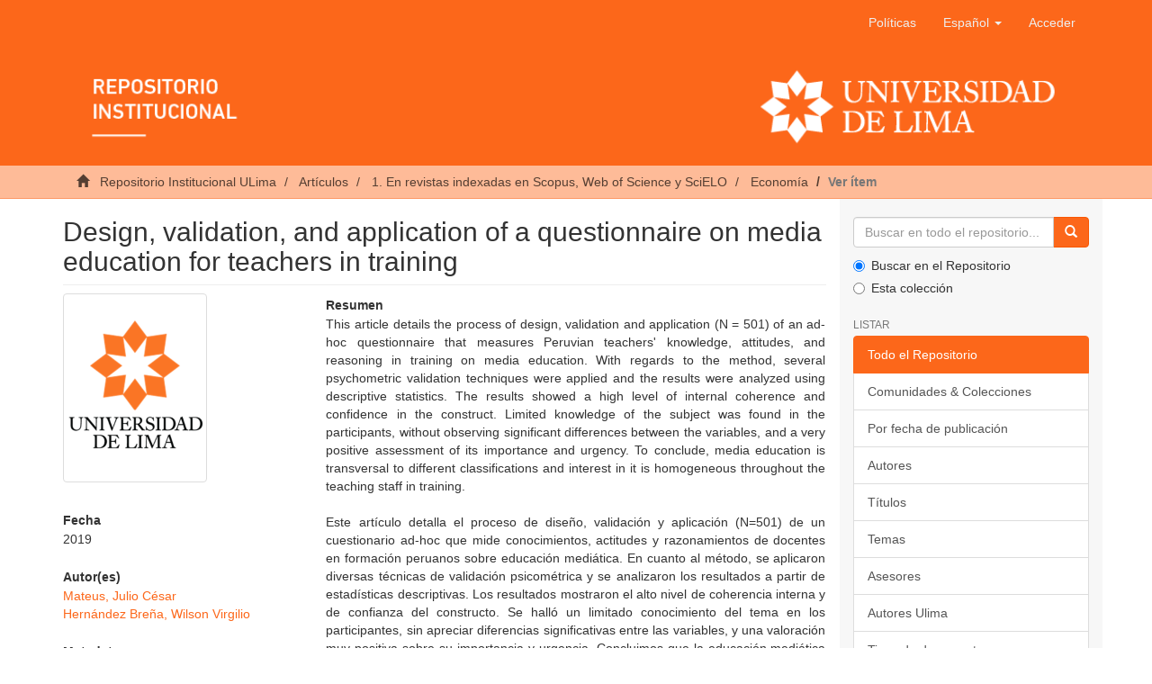

--- FILE ---
content_type: text/html;charset=utf-8
request_url: https://repositorio.ulima.edu.pe/handle/20.500.12724/7947?locale-attribute=es
body_size: 6523
content:
<!DOCTYPE html><!--[if lt IE 7]> <html class="no-js lt-ie9 lt-ie8 lt-ie7" lang="en"> <![endif]-->
					<!--[if IE 7]>    <html class="no-js lt-ie9 lt-ie8" lang="en"> <![endif]-->
					<!--[if IE 8]>    <html class="no-js lt-ie9" lang="en"> <![endif]-->
					<!--[if gt IE 8]><!--> <html class="no-js" lang="en"> <!--<![endif]-->
				<head><META http-equiv="Content-Type" content="text/html; charset=UTF-8">
<meta content="text/html; charset=UTF-8" http-equiv="Content-Type">
<meta content="IE=edge,chrome=1" http-equiv="X-UA-Compatible">
<meta content="width=device-width,initial-scale=1" name="viewport">
<link rel="shortcut icon" href="/themes/Mirage2/images/icons/favicon.ico">
<link rel="apple-touch-icon" href="/themes/Mirage2/images/icons/apple-touch-icon.png" sizes="180x180">
<link rel="icon" href="/themes/Mirage2/images/icons/favicon-32x32.png" type="image/png" sizes="32x32">
<link rel="icon" href="/themes/Mirage2/images/icons/favicon-16x16.png" type="image/png" sizes="16x16">
<link rel="manifest" href="/themes/Mirage2/images/icons/site.webmanifest">
<meta name="Generator" content="DSpace 6.3">
<link href="/themes/Mirage2/styles/main.css" rel="stylesheet">
<link type="application/opensearchdescription+xml" rel="search" href="https://repositorio.ulima.edu.pe:80/open-search/description.xml" title="DSpace">
<script crossorigin="anonymous" integrity="sha384-3LK/3kTpDE/Pkp8gTNp2gR/2gOiwQ6QaO7Td0zV76UFJVhqLl4Vl3KL1We6q6wR9" src="https://use.fontawesome.com/releases/v5.1.0/js/all.js" defer></script><script>
				//Clear default text of empty text areas on focus
				function tFocus(element){
					if(element.value == ''){
						element.value='';
					}
				}
				//Clear default text of empty text areas on submit
				function tSubmit(form){
					var defaultedElements = document.getElementsByTagName("textarea");
					for(var i=0; i != defaultedElements.length; i++){
						if (defaultedElements[i].value == ''){
							defaultedElements[i].value='';
						}
					}
				}
				//Disable pressing 'enter' key to submit a form (otherwise pressing 'enter' causes a submission to start over)
				function disableEnterKey(e){
					var key;
					if(window.event)
						key = window.event.keyCode; //Internet Explorer
					else
						key = e.which; //Firefox and Netscape
					if(key == 13) //if "Enter" pressed, then disable!
						return false;
					return true;
				}
			</script><!--[if lt IE 9]><script src="/themes/Mirage2/vendor/html5shiv/dist/html5shiv.js"> </script><script src="/themes/Mirage2/vendor/respond/dest/respond.min.js"> </script><![endif]--><script src="/themes/Mirage2/vendor/modernizr/modernizr.js"> </script>
<title>Design, validation, and application of a questionnaire on media education for teachers in training</title>
<link rel="schema.DCTERMS" href="https://purl.org/dc/terms/" />
<link rel="schema.DC" href="https://purl.org/dc/elements/1.1/" />
<meta name="DC.creator" content="Mateus, Julio César" />
<meta name="DC.creator" content="Hernández Breña, Wilson Virgilio" />
<meta name="DC.contributor" content="Hernández Breña, Wilson Virgilio" />
<meta name="DCTERMS.dateAccepted" content="2019-02-21T15:05:28Z" scheme="DCTERMS.W3CDTF" />
<meta name="DCTERMS.available" content="2019-02-21T15:05:28Z" scheme="DCTERMS.W3CDTF" />
<meta name="DCTERMS.issued" content="2019" scheme="DCTERMS.W3CDTF" />
<meta name="DCTERMS.bibliographicCitation" content="Mateus, J. C. &amp; Hernández-Breña, W. (2019). Design, validation, and application of a questionnaire on media education for teachers in training. Journal of New Approaches in Educational Research, 8(1), 34–41. https://doi.org/10.7821/naer.2019.1.329" xml:lang="es_PE" />
<meta name="DC.identifier" content="2254-7339" />
<meta name="DC.identifier" content="https://hdl.handle.net/20.500.12724/7947" scheme="DCTERMS.URI" />
<meta name="DCTERMS.abstract" content="This article details the process of design, validation and application (N = 501) of an ad-hoc questionnaire that measures Peruvian teachers' knowledge, attitudes, and reasoning in training on media education. With regards to the method, several psychometric validation techniques were applied and the results were analyzed using descriptive statistics. The results showed a high level of internal coherence and confidence in the construct. Limited knowledge of the subject was found in the participants, without observing significant differences between the variables, and a very positive assessment of its importance and urgency. To conclude, media education is transversal to different classifications and interest in it is homogeneous throughout the teaching staff in training." xml:lang="en_EN" />
<meta name="DCTERMS.abstract" content="Este artículo detalla el proceso de diseño, validación y aplicación (N=501) de un cuestionario ad-hoc que mide conocimientos, actitudes y razonamientos de docentes en formación peruanos sobre educación mediática. En cuanto al método, se aplicaron diversas técnicas de validación psicométrica y se analizaron los resultados a partir de estadísticas descriptivas. Los resultados mostraron el alto nivel de coherencia interna y de confianza del constructo. Se halló un limitado conocimiento del tema en los participantes, sin apreciar diferencias significativas entre las variables, y una valoración muy positiva sobre su importancia y urgencia. Concluimos que la educación mediática es transversal a distintas clasificaciones y el interés hacia ella es homogéneo en todo el cuerpo docente en formación." xml:lang="es_PE" />
<meta name="DC.format" content="application/html" />
<meta name="DC.language" content="eng" scheme="DCTERMS.RFC1766" />
<meta name="DC.publisher" content="Universidad de Alicante" />
<meta name="DCTERMS.isPartOf" content="urn:issn:2254-7339" />
<meta name="DC.rights" content="info:eu-repo/semantics/openAccess" xml:lang="*" />
<meta name="DC.rights" content="https://creativecommons.org/licenses/by-nc-sa/4.0/" xml:lang="*" scheme="DCTERMS.URI" />
<meta name="DC.source" content="Repositorio Institucional - Ulima" />
<meta name="DC.source" content="Universidad de Lima" />
<meta name="DC.subject" content="Media literacy" xml:lang="en_EN" />
<meta name="DC.subject" content="Teachers-Training of" xml:lang="en_EN" />
<meta name="DC.subject" content="Educational technology" xml:lang="en_EN" />
<meta name="DC.subject" content="Validity of tests" xml:lang="en_EN" />
<meta name="DC.subject" content="Alfabetización mediática" xml:lang="es_PE" />
<meta name="DC.subject" content="Profesores-Formación profesional" xml:lang="es_PE" />
<meta name="DC.subject" content="Tecnología educativa" xml:lang="es_PE" />
<meta name="DC.subject" content="Validez de las pruebas" xml:lang="es_PE" />
<meta name="DC.title" content="Design, validation, and application of a questionnaire on media education for teachers in training" xml:lang="en_EN" />
<meta name="DC.type" content="info:eu-repo/semantics/article" />
<meta name="DC.identifier" content="Journal of New Approaches in Educational Research" />
<meta name="DC.publisher" content="ES" />
<meta name="DC.type" content="Artículo en Scopus" />
<meta name="DC.identifier" content="0000000121541816" />
<meta name="DC.identifier" content="https://doi.org/10.7821/naer.2019.1.329" />
<meta name="DC.identifier" content="2-s2.0-85061529030" />
<meta content="Media literacy; Teachers-Training of; Educational technology; Validity of tests; Alfabetizaci&oacute;n medi&aacute;tica; Profesores-Formaci&oacute;n profesional; Tecnolog&iacute;a educativa; Validez de las pruebas; info:eu-repo/semantics/article" name="citation_keywords">
<meta content="Design, validation, and application of a questionnaire on media education for teachers in training" name="citation_title">
<meta content="2254-7339" name="citation_issn">
<meta content="Universidad de Alicante" name="citation_publisher">
<meta content="eng" name="citation_language">
<meta content="Mateus, Julio C&eacute;sar" name="citation_author">
<meta content="Hern&aacute;ndez Bre&ntilde;a, Wilson Virgilio" name="citation_author">
<meta content="2019" name="citation_date">
<meta content="https://repositorio.ulima.edu.pe/handle/20.500.12724/7947" name="citation_abstract_html_url">
<script src="//s7.addthis.com/js/300/addthis_widget.js#pubid=ra-5cefdaa32c9f6bad" type="text/javascript"></script>
</head><body>
<header>
<div role="navigation" class="navbar navbar-default navbar-static-top">
<div class="container">
<div class="navbar-header">
<button data-toggle="offcanvas" class="navbar-toggle" type="button"><span class="sr-only">Cambiar navegaci&oacute;n</span><span class="icon-bar"></span><span class="icon-bar"></span><span class="icon-bar"></span></button>
<div class="navbar-header pull-right visible-xs hidden-sm hidden-md hidden-lg">
<ul class="nav nav-pills pull-left">
<li>
<form target="_blank" method="post" action="/static/documents/Politicas.pdf" style="display: inline">
<button class="navbar-toggle navbar-link"><b aria-hidden="true" class="visible-xs glyphicon glyphicon-bookmark"></b></button>
</form>
</li>
</ul>
<ul class="nav nav-pills pull-left">
<li class="dropdown" id="ds-language-selection-xs">
<button data-toggle="dropdown" class="dropdown-toggle navbar-toggle navbar-link" role="button" href="#" id="language-dropdown-toggle-xs"><b aria-hidden="true" class="visible-xs glyphicon glyphicon-globe"></b></button>
<ul data-no-collapse="true" aria-labelledby="language-dropdown-toggle-xs" role="menu" class="dropdown-menu pull-right">
<li role="presentation" class="disabled">
<a href="https://repositorio.ulima.edu.pe:80/handle/20.500.12724/7947?locale-attribute=es" class="text-capitalize">espa&ntilde;ol</a>
</li>
<li role="presentation">
<a href="https://repositorio.ulima.edu.pe:80/handle/20.500.12724/7947?locale-attribute=en" class="text-capitalize">English</a>
</li>
</ul>
</li>
<li>
<form method="get" action="/login" style="display: inline">
<button class="navbar-toggle navbar-link"><b aria-hidden="true" class="visible-xs glyphicon glyphicon-user"></b></button>
</form>
</li>
</ul>
</div>
</div>
<div class="navbar-header pull-right hidden-xs">
<ul class="nav navbar-nav pull-left">
<li>
<a target="_blank" href="/static/documents/Politicas.pdf">Pol&iacute;ticas</a>
</li>
</ul>
<ul class="nav navbar-nav pull-left">
<li class="dropdown" id="ds-language-selection">
<a data-toggle="dropdown" class="dropdown-toggle" role="button" href="#" id="language-dropdown-toggle"><span class="text-capitalize hidden-xs">espa&ntilde;ol&nbsp;<b class="caret"></b></span></a>
<ul data-no-collapse="true" aria-labelledby="language-dropdown-toggle" role="menu" class="dropdown-menu pull-right">
<li role="presentation" class="disabled">
<a href="?locale-attribute=es" class="text-capitalize">espa&ntilde;ol</a>
</li>
<li role="presentation">
<a href="?locale-attribute=en" class="text-capitalize">English</a>
</li>
</ul>
</li>
</ul>
<ul class="nav navbar-nav pull-left">
<li>
<a href="/login"><span class="hidden-xs">Acceder</span></a>
</li>
</ul>
<button type="button" class="navbar-toggle visible-sm" data-toggle="offcanvas"><span class="sr-only">Cambiar navegaci&oacute;n</span><span class="icon-bar"></span><span class="icon-bar"></span><span class="icon-bar"></span></button>
</div>
<div class="row">
<a href="/"><img style="width: 100%;" src="/themes/Mirage2/images/banner.png" class="img-responsive"></a>
</div>
</div>
</div>
</header>
<div class="trail-wrapper hidden-print">
<div class="container">
<div class="row">
<div class="col-xs-12">
<div class="breadcrumb dropdown visible-xs">
<a data-toggle="dropdown" class="dropdown-toggle" role="button" href="#" id="trail-dropdown-toggle">Ver &iacute;tem&nbsp;<b class="caret"></b></a>
<ul aria-labelledby="trail-dropdown-toggle" role="menu" class="dropdown-menu">
<li role="presentation">
<a role="menuitem" href="/"><i aria-hidden="true" class="glyphicon glyphicon-home"></i>
							&nbsp;
						Repositorio Institucional ULima</a>
</li>
<li role="presentation">
<a role="menuitem" href="/handle/20.500.12724/20550">Art&iacute;culos</a>
</li>
<li role="presentation">
<a role="menuitem" href="/handle/20.500.12724/20521">1. En revistas indexadas en Scopus, Web of Science y SciELO</a>
</li>
<li role="presentation">
<a role="menuitem" href="/handle/20.500.12724/20528">Econom&iacute;a</a>
</li>
<li role="presentation" class="disabled">
<a href="#" role="menuitem">Ver &iacute;tem</a>
</li>
</ul>
</div>
<ul class="breadcrumb hidden-xs">
<li>
<i aria-hidden="true" class="glyphicon glyphicon-home"></i>
				&nbsp;
			<a href="/">Repositorio Institucional ULima</a>
</li>
<li>
<a href="/handle/20.500.12724/20550">Art&iacute;culos</a>
</li>
<li>
<a href="/handle/20.500.12724/20521">1. En revistas indexadas en Scopus, Web of Science y SciELO</a>
</li>
<li>
<a href="/handle/20.500.12724/20528">Econom&iacute;a</a>
</li>
<li class="active">Ver &iacute;tem</li>
</ul>
</div>
</div>
</div>
</div>
<div class="hidden" id="no-js-warning-wrapper">
<div id="no-js-warning">
<div class="notice failure">JavaScript is disabled for your browser. Some features of this site may not work without it.</div>
</div>
</div>
<div class="container" id="main-container">
<div class="row row-offcanvas row-offcanvas-right">
<div class="horizontal-slider clearfix">
<div class="col-xs-12 col-sm-12 col-md-9 main-content">
<div>
<div id="aspect_artifactbrowser_ItemViewer_div_item-view" class="ds-static-div primary">
<!--
            External Metadata URL:
            cocoon://metadata/handle/20.500.12724/7947/mets.xml-->
<div class="item-summary-view-metadata">
<h2 class="page-header first-page-header">Design, validation, and application of a questionnaire on media education for teachers in training</h2>
<div class="addthis_inline_share_toolbox"></div>
<div class="row">
<div class="col-sm-4">
<div class="row">
<div class="col-xs-6 col-sm-12">
<div class="thumbnail">
<img alt="Thumbnail" class="img-thumbnail" src="/themes/Mirage2/images/default.png"></div>
</div>
<div class="col-xs-6 col-sm-12"></div>
</div>
<div class="simple-item-view-date word-break item-page-field-wrapper table">
<h5>Fecha</h5>2019</div>
<div class="simple-item-view-authors item-page-field-wrapper table">
<h5>Autor(es)</h5>
<div>
<a href="/browse?type=author&value=Mateus, Julio C%C3%A9sar">Mateus, Julio C&eacute;sar</a>
</div>
<div>
<a href="/browse?type=author&value=Hern%C3%A1ndez Bre%C3%B1a, Wilson Virgilio">Hern&aacute;ndez Bre&ntilde;a, Wilson Virgilio</a>
</div>
</div>
<div class="simple-item-view-show-full item-page-field-wrapper table">
<h5>Metadatos</h5>
<a href="/handle/20.500.12724/7947?show=full">Mostrar el registro completo del &iacute;tem</a>
</div>
</div>
<div class="col-sm-8">
<div class="simple-item-view-description item-page-field-wrapper table">
<h5>Resumen</h5>
<div>This article details the process of design, validation and application (N = 501) of an ad-hoc questionnaire that measures Peruvian teachers' knowledge, attitudes, and reasoning in training on media education. With regards to the method, several psychometric validation techniques were applied and the results were analyzed using descriptive statistics. The results showed a high level of internal coherence and confidence in the construct. Limited knowledge of the subject was found in the participants, without observing significant differences between the variables, and a very positive assessment of its importance and urgency. To conclude, media education is transversal to different classifications and interest in it is homogeneous throughout the teaching staff in training.<div class="spacer">&nbsp;</div>Este art&iacute;culo detalla el proceso de dise&ntilde;o, validaci&oacute;n y aplicaci&oacute;n (N=501) de un cuestionario ad-hoc que mide conocimientos, actitudes y razonamientos de docentes en formaci&oacute;n peruanos sobre educaci&oacute;n medi&aacute;tica. En cuanto al m&eacute;todo, se aplicaron diversas t&eacute;cnicas de validaci&oacute;n psicom&eacute;trica y se analizaron los resultados a partir de estad&iacute;sticas descriptivas. Los resultados mostraron el alto nivel de coherencia interna y de confianza del constructo. Se hall&oacute; un limitado conocimiento del tema en los participantes, sin apreciar diferencias significativas entre las variables, y una valoraci&oacute;n muy positiva sobre su importancia y urgencia. Concluimos que la educaci&oacute;n medi&aacute;tica es transversal a distintas clasificaciones y el inter&eacute;s hacia ella es homog&eacute;neo en todo el cuerpo docente en formaci&oacute;n.<div class="spacer">&nbsp;</div>
</div>
</div>
<div class="simple-item-view-uri item-page-field-wrapper table">
<h5>URI</h5>
<span><a href="https://hdl.handle.net/20.500.12724/7947">https://hdl.handle.net/20.500.12724/7947</a></span>
</div>
<div class="simple-item-view-uri item-page-field-wrapper table">
<h5>DOI</h5>
<span><a href="https://doi.org/10.7821/naer.2019.1.329" target="_blank">https://doi.org/10.7821/naer.2019.1.329</a></span>
</div>
<div class="simple-item-view-uri item-page-field-wrapper table">
<h5>C&oacute;mo citar</h5>
<span>Mateus, J. C. &amp; Hern&aacute;ndez-Bre&ntilde;a, W. (2019). Design, validation, and application of a questionnaire on media education for teachers in training. Journal of New Approaches in Educational Research, 8(1), 34&ndash;41. https://doi.org/10.7821/naer.2019.1.329</span>
</div>
<div class="simple-item-view-uri item-page-field-wrapper table">
<h5>Editor</h5>
<span>Universidad de Alicante</span>
</div>
<div class="simple-item-view-description item-page-field-wrapper table">
<h5>Temas</h5>
<div>
<a href="/browse?type=subject&value=Media literacy">Media literacy</a>
<br>
<a href="/browse?type=subject&value=Teachers-Training of">Teachers-Training of</a>
<br>
<a href="/browse?type=subject&value=Educational technology">Educational technology</a>
<br>
<a href="/browse?type=subject&value=Validity of tests">Validity of tests</a>
<br>
<a href="/browse?type=subject&value=Alfabetizaci%C3%B3n medi%C3%A1tica">Alfabetizaci&oacute;n medi&aacute;tica</a>
<br>
<a href="/browse?type=subject&value=Profesores-Formaci%C3%B3n profesional">Profesores-Formaci&oacute;n profesional</a>
<br>
<a href="/browse?type=subject&value=Tecnolog%C3%ADa educativa">Tecnolog&iacute;a educativa</a>
<br>
<a href="/browse?type=subject&value=Validez de las pruebas">Validez de las pruebas</a>
<br>
</div>
</div>
<div class="simple-item-view-uri item-page-field-wrapper table">
<h5>Revista</h5>
<span>Journal of New Approaches in Educational Research</span>
</div>
<div class="simple-item-view-uri item-page-field-wrapper table">
<h5>ISSN</h5>
<span>2254-7339</span>
</div>
<div class="simple-item-view-collections item-page-field-wrapper table">
<h5>Coleccion(es)</h5>
<ul class="ds-referenceSet-list">
<!--
            External Metadata URL:
            cocoon://metadata/handle/20.500.12724/20528/mets.xml-->
<li>
<a href="/handle/20.500.12724/20528">Econom&iacute;a</a> [51]</li>
</ul>
</div>
<div id="impact-altmetric">
<script src="https://d1bxh8uas1mnw7.cloudfront.net/assets/embed.js" type="text/javascript">﻿</script>
<div class="altmetric-embed" id="altmetric" data-badge-type="donut" data-handle="20.500.12724/7947">
				﻿
			</div>
</div>
</div>
</div>
</div>
</div>
<div class="row" about="https://hdl.handle.net/20.500.12724/7947">
<div class="col-sm-3 col-xs-12">
<a title="info:eu-repo/semantics/openAccess" alt="info:eu-repo/semantics/openAccess" href="https://creativecommons.org/licenses/by-nc-sa/4.0/" rel="license"><img class="img-responsive" src="/themes/Mirage2//images/creativecommons/cc-by-nc-sa.png" alt="info:eu-repo/semantics/openAccess"></a>
</div>
<div class="col-sm-8">
<span>Excepto si se se&ntilde;ala otra cosa, la licencia del &iacute;tem se describe como info:eu-repo/semantics/openAccess</span>
</div>
</div>
</div>
<div class="visible-xs visible-sm">
<footer>
<div class="row text-center">
<div class="col-sm-4">
<p style="margin-top: 50px">
<span>Contacto:&nbsp;</span><a href="/cdn-cgi/l/email-protection#bac8dfcad5c9d3ced5c8d3d5facfd6d3d7db94dfdecf94cadf"><span class="__cf_email__" data-cfemail="5c2e392c332f3528332e35331c293035313d72393829722c39">[email&#160;protected]</span></a>
</p>
</div>
<div class="col-sm-4">
<a style="display: inline-block" target="_blank" href="//alicia.concytec.gob.pe/"><img alt="" src="/themes/Mirage2/images/alicia.png" class="img-responsive"></a>
</div>
<div class="col-sm-4">
<a style="display: inline-block" target="_blank" href="//www.lareferencia.info/es/"><img alt="" src="/themes/Mirage2/images/referencia.png" class="img-responsive"></a>
</div>
</div>
<div class="row text-center">
<div style="color: #fff;" class="col-xs-12">
					Todos los derechos reservados. Dise&ntilde;ado por
					<a style="color: #fff;cursor: default;" target="_blank" href="http://chimera.com.pe">Chimera Software</a>
</div>
</div>
<a class="hidden" href="/htmlmap">&nbsp;</a>
<p>&nbsp;</p>
</footer>
</div>
</div>
<div role="navigation" id="sidebar" class="col-xs-6 col-sm-3 sidebar-offcanvas">
<div class="word-break hidden-print" id="ds-options">
<div class="ds-option-set" id="ds-search-option">
<form method="post" class="" id="ds-search-form" action="/discover">
<fieldset>
<div class="input-group">
<input placeholder="Buscar en todo el repositorio..." type="text" class="ds-text-field form-control" name="query"><span class="input-group-btn"><button title="Ir" class="ds-button-field btn btn-primary"><span aria-hidden="true" class="glyphicon glyphicon-search"></span></button></span>
</div>
<div class="radio">
<label><input checked value="" name="scope" type="radio" id="ds-search-form-scope-all">Buscar en el Repositorio</label>
</div>
<div class="radio">
<label><input name="scope" type="radio" id="ds-search-form-scope-container" value="20.500.12724/20528">Esta colecci&oacute;n</label>
</div>
</fieldset>
</form>
</div>
<h2 class="ds-option-set-head  h6">Listar</h2>
<div id="aspect_viewArtifacts_Navigation_list_browse" class="list-group">
<a class="list-group-item active"><span class="h5 list-group-item-heading  h5">Todo el Repositorio</span></a><a href="/community-list" class="list-group-item ds-option">Comunidades &amp; Colecciones</a><a href="/browse?type=dateissued" class="list-group-item ds-option">Por fecha de publicaci&oacute;n</a><a href="/browse?type=author" class="list-group-item ds-option">Autores</a><a href="/browse?type=title" class="list-group-item ds-option">T&iacute;tulos</a><a href="/browse?type=subject" class="list-group-item ds-option">Temas</a><a href="/browse?type=advisor" class="list-group-item ds-option">Asesores</a><a href="/browse?type=authorOther" class="list-group-item ds-option">Autores Ulima</a><a href="/browse?type=type" class="list-group-item ds-option">Tipos de documento</a><a class="list-group-item active"><span class="h5 list-group-item-heading  h5">Esta colecci&oacute;n</span></a><a href="/handle/20.500.12724/20528/browse?type=dateissued" class="list-group-item ds-option">Por fecha de publicaci&oacute;n</a><a href="/handle/20.500.12724/20528/browse?type=author" class="list-group-item ds-option">Autores</a><a href="/handle/20.500.12724/20528/browse?type=title" class="list-group-item ds-option">T&iacute;tulos</a><a href="/handle/20.500.12724/20528/browse?type=subject" class="list-group-item ds-option">Temas</a><a href="/handle/20.500.12724/20528/browse?type=advisor" class="list-group-item ds-option">Asesores</a><a href="/handle/20.500.12724/20528/browse?type=authorOther" class="list-group-item ds-option">Autores Ulima</a><a href="/handle/20.500.12724/20528/browse?type=type" class="list-group-item ds-option">Tipos de documento</a>
</div>
<h2 class="ds-option-set-head  h6">Mi cuenta</h2>
<div id="aspect_viewArtifacts_Navigation_list_account" class="list-group">
<a href="/login" class="list-group-item ds-option">Acceder</a><a href="/register" class="list-group-item ds-option">Registro</a>
</div>
<div id="aspect_viewArtifacts_Navigation_list_context" class="list-group"></div>
<div id="aspect_viewArtifacts_Navigation_list_administrative" class="list-group"></div>
<div id="aspect_discovery_Navigation_list_discovery" class="list-group"></div>
<h2 class="ds-option-set-head  h6">Estad&iacute;sticas</h2>
<div id="aspect_statistics_Navigation_list_statistics" class="list-group">
<a href="/handle/20.500.12724/7947/statistics" class="list-group-item ds-option">Ver Estad&iacute;sticas de uso</a>
</div>
</div>
</div>
</div>
</div>
<div class="hidden-xs hidden-sm">
<footer>
<div class="row text-center">
<div class="col-sm-4">
<p style="margin-top: 50px">
<span>Contacto:&nbsp;</span><a href="/cdn-cgi/l/email-protection#e89a8d98879b819c879a8187a89d84818589c68d8c9dc6988d"><span class="__cf_email__" data-cfemail="730116031c001a071c011a1c33061f1a1e125d1617065d0316">[email&#160;protected]</span></a>
</p>
</div>
<div class="col-sm-4">
<a style="display: inline-block" target="_blank" href="//alicia.concytec.gob.pe/"><img alt="" src="/themes/Mirage2/images/alicia.png" class="img-responsive"></a>
</div>
<div class="col-sm-4">
<a style="display: inline-block" target="_blank" href="//www.lareferencia.info/es/"><img alt="" src="/themes/Mirage2/images/referencia.png" class="img-responsive"></a>
</div>
</div>
<div class="row text-center">
<div style="color: #fff;" class="col-xs-12">
					Todos los derechos reservados. Dise&ntilde;ado por
					<a style="color: #fff;cursor: default;" target="_blank" href="http://chimera.com.pe">Chimera Software</a>
</div>
</div>
<a class="hidden" href="/htmlmap">&nbsp;</a>
<p>&nbsp;</p>
</footer>
</div>
</div>
<script data-cfasync="false" src="/cdn-cgi/scripts/5c5dd728/cloudflare-static/email-decode.min.js"></script><script type="text/javascript">if(typeof window.publication === 'undefined'){window.publication={};};window.publication.contextPath= '';window.publication.themePath= '/themes/Mirage2/';</script><script>if(!window.DSpace){window.DSpace={};}window.DSpace.context_path='';window.DSpace.theme_path='/themes/Mirage2/';</script><script src="/themes/Mirage2/scripts/theme.js"> </script><script>(function(i,s,o,g,r,a,m){i['GoogleAnalyticsObject']=r;i[r]=i[r]||function(){(i[r].q=i[r].q||[]).push(arguments)},i[r].l=1*new Date();a=s.createElement(o),m=s.getElementsByTagName(o)[0];a.async=1;a.src=g;m.parentNode.insertBefore(a,m)})(window,document,'script','//www.google-analytics.com/analytics.js','ga');ga('create', 'UA-40721559-2', 'repositorio.ulima.edu.pe');ga('send', 'pageview');</script>
<script defer src="https://static.cloudflareinsights.com/beacon.min.js/vcd15cbe7772f49c399c6a5babf22c1241717689176015" integrity="sha512-ZpsOmlRQV6y907TI0dKBHq9Md29nnaEIPlkf84rnaERnq6zvWvPUqr2ft8M1aS28oN72PdrCzSjY4U6VaAw1EQ==" data-cf-beacon='{"version":"2024.11.0","token":"3fce220191754e43b589fa12c69340a2","server_timing":{"name":{"cfCacheStatus":true,"cfEdge":true,"cfExtPri":true,"cfL4":true,"cfOrigin":true,"cfSpeedBrain":true},"location_startswith":null}}' crossorigin="anonymous"></script>
</body></html>


--- FILE ---
content_type: text/plain
request_url: https://www.google-analytics.com/j/collect?v=1&_v=j102&a=769450112&t=pageview&_s=1&dl=https%3A%2F%2Frepositorio.ulima.edu.pe%2Fhandle%2F20.500.12724%2F7947%3Flocale-attribute%3Des&ul=en-us%40posix&dt=Design%2C%20validation%2C%20and%20application%20of%20a%20questionnaire%20on%20media%20education%20for%20teachers%20in%20training&sr=1280x720&vp=1280x720&_u=IEBAAAABAAAAACAAI~&jid=1143065294&gjid=778102415&cid=349247132.1769060971&tid=UA-40721559-2&_gid=117096164.1769060971&_r=1&_slc=1&z=787767872
body_size: -453
content:
2,cG-3ZV7E6MPQG